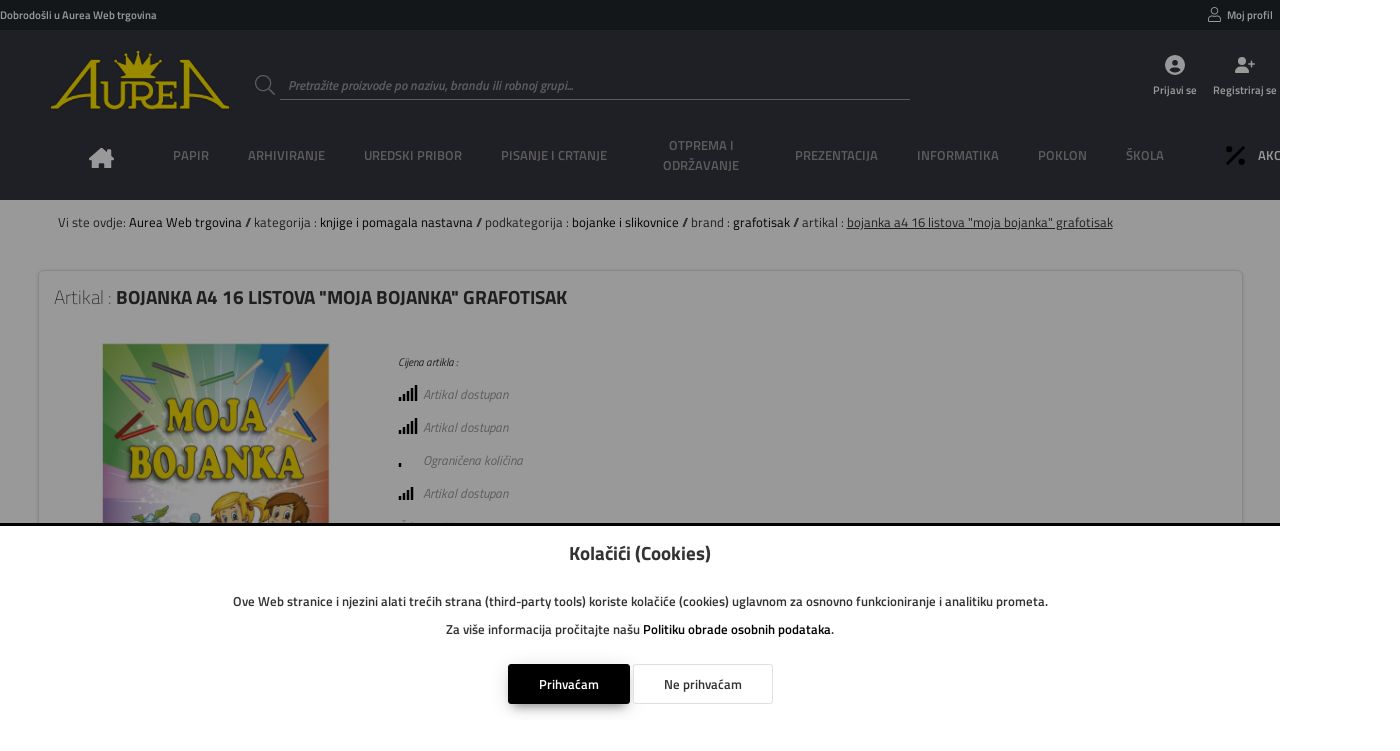

--- FILE ---
content_type: text/html; charset=utf-8
request_url: https://www.aurea.hr/artikal/000012052/bojanka%20a4%2016l%20%22moja%20bojanka%22%20grafotisak
body_size: 10703
content:
<!DOCTYPE html>
<html lang="hr">

<head>

    <!--meta-->
    <meta charset="UTF-8">
    <meta name="keywords" content="Web trgovina,aurea,uredski materijal, bojanka a4 16 listova &quot;moja bojanka&quot; grafotisak">
    <meta name="description" content="BOJANKA">
    <meta name="author" content="Danijel Galić">
    <meta name="copyright" content="Grafotisak d.o.o. Grude © 2020">
    <meta name="reply-to" content="danijel.galic@grafotisak.com">
    <meta name="distribution" content="global">
    <meta name="viewport" content="width=device-width, initial-scale=1.0">

    <!--google stil-->
    <meta name="theme-color" content="#000000">

    <!--apple stil-->
    <meta name="apple-mobile-web-app-capable" content="yes">
    <meta name="apple-mobile-web-app-status-bar-style" content="#000000">
    <meta name="apple-mobile-web-app-title" content="bojanka a4 16 listova &quot;moja bojanka&quot; grafotisak || Aurea Web trgovina">

    <!--windows tile stil-->
    <meta name="msapplication-config" content="/imovina/datoteke/gtgwebshop_ms.php">

    <!--google manifest-->
    <link rel="manifest" href="/imovina/datoteke/gtgwebshop_manifest.php">

    <!--naslov-->
    <title>bojanka a4 16 listova &quot;moja bojanka&quot; grafotisak || Aurea Web trgovina</title>

    <!--ikone-->
    <link rel="icon" sizes="16x16" href="/imovina/grafika/domene/ikona/ikona.png.php?visina=16&sirina=16">
    <link rel="icon" sizes="24x24" href="/imovina/grafika/domene/ikona/ikona.png.php?visina=24&sirina=24">
    <link rel="icon" sizes="32x32" href="/imovina/grafika/domene/ikona/ikona.png.php?visina=32&sirina=32">
    <link rel="icon" sizes="48x48" href="/imovina/grafika/domene/ikona/ikona.png.php?visina=48&sirina=48">
    <link rel="icon" sizes="192x192" href="/imovina/grafika/domene/ikona/ikona.png.php?visina=192&sirina=192">
    <link rel="icon" sizes="512x512" href="/imovina/grafika/domene/ikona/ikona.png.php?visina=512&sirina=512">
    <link rel="apple-touch-icon" sizes="180x180" href="/imovina/grafika/domene/ikona/ikona.png.php?visina=180&sirina=180">
    <link rel="mask-icon" color="#000000" href="/imovina/grafika/ikona/ikona.svg">

    <!--css-->
    <link rel="stylesheet" href="/imovina/css/root.php" type="text/css" media="all">
    <link rel="stylesheet" href="/imovina/css/normaliziranje.php" type="text/css" media="all">
    <link rel="stylesheet" href="/imovina/css/grid.php" type="text/css" media="all">
    <link rel="stylesheet" href="/imovina/css/gtgwebshop.css?v=1.0" type="text/css" media="all">
    <link rel="stylesheet" href="/imovina/css/print.css" type="text/css" media="print" />
    <link rel="stylesheet" href="/imovina/font/titillium.php" type="text/css" media="all">

    <!--javascript-->
    <script type="text/javascript" src="/imovina/js/biblioteke.min.php"></script>
    <script type="text/javascript" src="/imovina/js/gtgwebshop.min.php"></script>
    <script type="text/javascript" src="/imovina/js/gtgwebshop_sadrzaj.min.php?v=1.01"></script>
    
    
    

    <!--tema-->
    <link rel="stylesheet" href="/imovina/tema/gtg_fokus_v_1.0/css.css?v=1.01" type="text/css">

    
        <!--google obogaćeni podatci-->
        <script type="application/ld+json">
            {
                "@context": "https://schema.org/",
                "@type": "Product",
                "name": "bojanka a4 16 listova &quot;moja bojanka&quot; grafotisak",
                "image": ["https:\/\/www.aurea.hr\/artikalslika\/velikaslika\/000012052"],
                "description": "BOJANKA",
                "sku": "000012052",
                "brand": {
                    "@type": "Brand",
                    "name": "GRAFOTISAK"
                },
                "offers": {
                    "@type": "Offer",
                    "url": "https://www.aurea.hr/artikal/000012052/bojanka a4 16 listova &quot;moja bojanka&quot; grafotisak",
                    "priceCurrency": "€",
                    "price": "1.28",
                    "priceValidUntil": "2026-01-25",
                    "itemCondition": "http://schema.org/NewCondition",
                    "availability": "http://schema.org/InStock"
                }

            }
        </script>
        

</head>

<body id="">

<header>

    <div class="info">
        <span>
            Dobrodošli u Aurea Web trgovina
            
        </span>

        
            <ul class="moj_racun">
                <li>
                <div>
                    <svg><use xlink:href="/imovina/grafika/simboli/simbol.ikone.php#korisnik"></use></svg>
                    <a onclick="Prijava()">Moj profil</a>
                </div>
            </li>
                
                <li>
                <div>
                    <svg><use xlink:href="/imovina/grafika/simboli/simbol.ikone.php#blagajna"></use></svg>
                    <a onclick="Prijava()">Narudžbe</a>
                </div>
            </li>
                
                <li></li>
                <li></li>
                <li></li>
                <li></li>
                <li></li>
            </ul>
        

    </div>

    <a class="logo" href="/" style="background-image: url('/imovina/grafika/domene/logo/8c3dcd05a9f456169184d6ca17c5e6126005bbf4.png')"></a>

    <form data-oznaka="trazi_artikal" method="post" enctype="multipart/form-data" action="">
        <label data-boja="boja" class="unos">
            <input type="text" name="trazi" value="" maxlength="50" autocomplete="off" placeholder="Pretražite proizvode po nazivu, brandu ili robnoj grupi..." required="required" pattern=".{3,50}">
            <span class="naslov">
                <svg><use xlink:href="/imovina/grafika/simboli/simbol.ikone.php#potvrda_duplo"></use></svg>
            </span>
            <span class="granica"></span>
            <svg><use xlink:href="/imovina/grafika/simboli/simbol.ikone.php#trazi"></use></svg>
            <span class="upozorenje"></span>
        </label>
    </form>

    
                <ul class="gumbovi">
                    <li>
                        <a onclick="Prijava()">
                            <svg><use xlink:href="/imovina/grafika/simboli/simbol.ikone.php#korisnik_krug"></use></svg>
                            <span>Prijavi se</span>
                        </a>
                    </li>
                    <li>
                        <a href="/registracija">
                            <svg><use xlink:href="/imovina/grafika/simboli/simbol.ikone.php#korisnik_plus"></use></svg>
                            <span>Registriraj se</span>
                        </a>
                    </li>
                    <li>
                        <a onclick="Prijava()">
                            <svg><use xlink:href="/imovina/grafika/simboli/simbol.ikone.php#kosarica2"></use></svg>
                            <span>Košarica</span>
                        </a>
                    </li>
                </ul>
            

    

    <nav>
        <ul>
            

    <li class="pocetna">
        <a onclick="$_Ucitaj()" href="/">
            <span>Naslovna</span>
            <svg><use xlink:href="/imovina/grafika/simboli/simbol.ikone.php#naslovna"></use></svg>
        </a>
    </li>
    

            <li>
                <a><span>PAPIR</span></a>
                <div class="glavni_meni_podmeni">
                    <div class="glavni_meni_podmeni_unutra 01">
                        

                        <div>
                            <h4>
                                <a onclick="$_Ucitaj()" href="/rezultat/bilježnice i blokovi">bilježnice i blokovi</a>

                            </h4>

                            <table>

                                

                            <tr><td><span>&#9632; &nbsp;</span><a onclick="$_Ucitaj()" href="/rezultat/bilježnice i blokovi/blokovi kolegij i ostali spiralni">blokovi kolegij i ostali spiralni</a></td></tr>


                            <tr><td><span>&#9632; &nbsp;</span><a onclick="$_Ucitaj()" href="/rezultat/bilježnice i blokovi/blokovi uložni">blokovi uložni</a></td></tr>


                            <tr><td><span>&#9632; &nbsp;</span><a onclick="$_Ucitaj()" href="/rezultat/bilježnice i blokovi/blokovi za bilješke ljepljeni i perforirani">blokovi za bilješke ljepljeni i perforirani</a></td></tr>


                            <tr><td><span>&#9632; &nbsp;</span><a onclick="$_Ucitaj()" href="/rezultat/bilježnice i blokovi/obrasci,rječnici,zadaćnice,notne">obrasci,rječnici,zadaćnice,notne</a></td></tr>


                            <tr><td><span>&#9632; &nbsp;</span><a onclick="$_Ucitaj()" href="/rezultat/bilježnice i blokovi/teke  tvrdi uvez">teke  tvrdi uvez</a></td></tr>


                            <tr><td><span>&#9632; &nbsp;</span><a onclick="$_Ucitaj()" href="/rezultat/bilježnice i blokovi/teke meki uvez i dopisne">teke meki uvez i dopisne</a></td></tr>


                            </table>

                        </div>


                        <div>
                            <h4>
                                <a onclick="$_Ucitaj()" href="/rezultat/etikete i aparati za etiketiranje">etikete i aparati za etiketiranje</a>

                            </h4>

                            <table>

                                

                            <tr><td><span>&#9632; &nbsp;</span><a onclick="$_Ucitaj()" href="/rezultat/etikete i aparati za etiketiranje/etikete ink jet, laser, copy">etikete ink jet, laser, copy</a></td></tr>


                            <tr><td><span>&#9632; &nbsp;</span><a onclick="$_Ucitaj()" href="/rezultat/etikete i aparati za etiketiranje/etikete na beskonačnom papiru">etikete na beskonačnom papiru</a></td></tr>


                            <tr><td><span>&#9632; &nbsp;</span><a onclick="$_Ucitaj()" href="/rezultat/etikete i aparati za etiketiranje/etikete slep">etikete slep</a></td></tr>


                            <tr><td><span>&#9632; &nbsp;</span><a onclick="$_Ucitaj()" href="/rezultat/etikete i aparati za etiketiranje/etikete specijalne i kartoni za isticanje cijena">etikete specijalne i kartoni za isticanje cijena</a></td></tr>


                            <tr><td><span>&#9632; &nbsp;</span><a onclick="$_Ucitaj()" href="/rezultat/etikete i aparati za etiketiranje/etikete školske i dječje naljepnice">etikete školske i dječje naljepnice</a></td></tr>


                            <tr><td><span>&#9632; &nbsp;</span><a onclick="$_Ucitaj()" href="/rezultat/etikete i aparati za etiketiranje/etikete termo u roli">etikete termo u roli</a></td></tr>


                            <tr><td><span>&#9632; &nbsp;</span><a onclick="$_Ucitaj()" href="/rezultat/etikete i aparati za etiketiranje/etikete u roli i aparati za etiketiranje">etikete u roli i aparati za etiketiranje</a></td></tr>


                            <tr><td><span>&#9632; &nbsp;</span><a onclick="$_Ucitaj()" href="/rezultat/etikete i aparati za etiketiranje/etikete za "dymo" pisače">etikete za "dymo" pisače</a></td></tr>


                            <tr><td><span>&#9632; &nbsp;</span><a onclick="$_Ucitaj()" href="/rezultat/etikete i aparati za etiketiranje/etikete za registratore, etuii">etikete za registratore, etuii</a></td></tr>


                            </table>

                        </div>


                        <div>
                            <h4>
                                <a onclick="$_Ucitaj()" href="/rezultat/papir i folija za specijalnu namjenu">papir i folija za specijalnu namjenu</a>

                            </h4>

                            <table>

                                

                            <tr><td><span>&#9632; &nbsp;</span><a onclick="$_Ucitaj()" href="/rezultat/papir i folija za specijalnu namjenu/folija ilk">folija ilk</a></td></tr>


                            <tr><td><span>&#9632; &nbsp;</span><a onclick="$_Ucitaj()" href="/rezultat/papir i folija za specijalnu namjenu/papir ink jet-foto">papir ink jet-foto</a></td></tr>


                            <tr><td><span>&#9632; &nbsp;</span><a onclick="$_Ucitaj()" href="/rezultat/papir i folija za specijalnu namjenu/papir paus i diazo">papir paus i diazo</a></td></tr>


                            <tr><td><span>&#9632; &nbsp;</span><a onclick="$_Ucitaj()" href="/rezultat/papir i folija za specijalnu namjenu/papir za plotere">papir za plotere</a></td></tr>


                            </table>

                        </div>


                        <div>
                            <h4>
                                <a onclick="$_Ucitaj()" href="/rezultat/papir za kopiranje i pisače">papir za kopiranje i pisače</a>

                            </h4>

                            <table>

                                

                            <tr><td><span>&#9632; &nbsp;</span><a onclick="$_Ucitaj()" href="/rezultat/papir za kopiranje i pisače/papir bijeli">papir bijeli</a></td></tr>


                            <tr><td><span>&#9632; &nbsp;</span><a onclick="$_Ucitaj()" href="/rezultat/papir za kopiranje i pisače/papir design">papir design</a></td></tr>


                            <tr><td><span>&#9632; &nbsp;</span><a onclick="$_Ucitaj()" href="/rezultat/papir za kopiranje i pisače/papir rebrasti">papir rebrasti</a></td></tr>


                            <tr><td><span>&#9632; &nbsp;</span><a onclick="$_Ucitaj()" href="/rezultat/papir za kopiranje i pisače/papir u boji">papir u boji</a></td></tr>


                            </table>

                        </div>


                        <div>
                            <h4>
                                <a onclick="$_Ucitaj()" href="/rezultat/papiri beskonačni">papiri beskonačni</a>

                            </h4>

                            <table>

                                

                            <tr><td><span>&#9632; &nbsp;</span><a onclick="$_Ucitaj()" href="/rezultat/papiri beskonačni/papir bianco">papir bianco</a></td></tr>


                            <tr><td><span>&#9632; &nbsp;</span><a onclick="$_Ucitaj()" href="/rezultat/papiri beskonačni/papir data mailer">papir data mailer</a></td></tr>


                            <tr><td><span>&#9632; &nbsp;</span><a onclick="$_Ucitaj()" href="/rezultat/papiri beskonačni/papir zebra">papir zebra</a></td></tr>


                            </table>

                        </div>


                        <div>
                            <h4>
                                <a onclick="$_Ucitaj()" href="/rezultat/papiri omotni">papiri omotni</a>

                            </h4>

                            <table>

                                

                            </table>

                        </div>


                        <div>
                            <h4>
                                <a onclick="$_Ucitaj()" href="/rezultat/papirne role za kase, kalkulatore...">papirne role za kase, kalkulatore...</a>

                            </h4>

                            <table>

                                

                            <tr><td><span>&#9632; &nbsp;</span><a onclick="$_Ucitaj()" href="/rezultat/papirne role za kase, kalkulatore.../rola ading">rola ading</a></td></tr>


                            <tr><td><span>&#9632; &nbsp;</span><a onclick="$_Ucitaj()" href="/rezultat/papirne role za kase, kalkulatore.../rola fax, telex, perforir trake">rola fax, telex, perforir trake</a></td></tr>


                            <tr><td><span>&#9632; &nbsp;</span><a onclick="$_Ucitaj()" href="/rezultat/papirne role za kase, kalkulatore.../rola termo">rola termo</a></td></tr>


                            </table>

                        </div>


                        <div>
                            <h4>
                                <a onclick="$_Ucitaj()" href="/rezultat/tiskanice">tiskanice</a>

                            </h4>

                            <table>

                                

                            <tr><td><span>&#9632; &nbsp;</span><a onclick="$_Ucitaj()" href="/rezultat/tiskanice/obrasci iz radnih odnosa">obrasci iz radnih odnosa</a></td></tr>


                            <tr><td><span>&#9632; &nbsp;</span><a onclick="$_Ucitaj()" href="/rezultat/tiskanice/platni promet">platni promet</a></td></tr>


                            <tr><td><span>&#9632; &nbsp;</span><a onclick="$_Ucitaj()" href="/rezultat/tiskanice/pošta">pošta</a></td></tr>


                            <tr><td><span>&#9632; &nbsp;</span><a onclick="$_Ucitaj()" href="/rezultat/tiskanice/privreda">privreda</a></td></tr>


                            <tr><td><span>&#9632; &nbsp;</span><a onclick="$_Ucitaj()" href="/rezultat/tiskanice/promet, građevinarstvo">promet, građevinarstvo</a></td></tr>


                            <tr><td><span>&#9632; &nbsp;</span><a onclick="$_Ucitaj()" href="/rezultat/tiskanice/rasteri, kontovnici,temeljnice">rasteri, kontovnici,temeljnice</a></td></tr>


                            <tr><td><span>&#9632; &nbsp;</span><a onclick="$_Ucitaj()" href="/rezultat/tiskanice/tranzit">tranzit</a></td></tr>


                            <tr><td><span>&#9632; &nbsp;</span><a onclick="$_Ucitaj()" href="/rezultat/tiskanice/trgovina, ugostiteljstvo">trgovina, ugostiteljstvo</a></td></tr>


                            <tr><td><span>&#9632; &nbsp;</span><a onclick="$_Ucitaj()" href="/rezultat/tiskanice/uprava, škola">uprava, škola</a></td></tr>


                            </table>

                        </div>


                        <div>
                            <h4>
                                <a onclick="$_Ucitaj()" href="/rezultat/uredski papiri">uredski papiri</a>

                            </h4>

                            <table>

                                

                            <tr><td><span>&#9632; &nbsp;</span><a onclick="$_Ucitaj()" href="/rezultat/uredski papiri/ostali papiri">ostali papiri</a></td></tr>


                            <tr><td><span>&#9632; &nbsp;</span><a onclick="$_Ucitaj()" href="/rezultat/uredski papiri/papir posebne namjene-indigo, karbon,...">papir posebne namjene-indigo, karbon,...</a></td></tr>


                            <tr><td><span>&#9632; &nbsp;</span><a onclick="$_Ucitaj()" href="/rezultat/uredski papiri/papir trgovački">papir trgovački</a></td></tr>


                            <tr><td><span>&#9632; &nbsp;</span><a onclick="$_Ucitaj()" href="/rezultat/uredski papiri/papir za kocku i kocke">papir za kocku i kocke</a></td></tr>


                            </table>

                        </div>

                    </div>
                </div>
            </li>

            <li>
                <a><span>ARHIVIRANJE</span></a>
                <div class="glavni_meni_podmeni">
                    <div class="glavni_meni_podmeni_unutra 02">
                        

                        <div>
                            <h4>
                                <a onclick="$_Ucitaj()" href="/rezultat/fascikli">fascikli</a>

                            </h4>

                            <table>

                                

                            <tr><td><span>&#9632; &nbsp;</span><a onclick="$_Ucitaj()" href="/rezultat/fascikli/fascikl s klapom i gumicom">fascikl s klapom i gumicom</a></td></tr>


                            <tr><td><span>&#9632; &nbsp;</span><a onclick="$_Ucitaj()" href="/rezultat/fascikli/fascikli bez klape i gumice">fascikli bez klape i gumice</a></td></tr>


                            <tr><td><span>&#9632; &nbsp;</span><a onclick="$_Ucitaj()" href="/rezultat/fascikli/fascikli i polufascikl s mehanikom i mehanika">fascikli i polufascikl s mehanikom i mehanika</a></td></tr>


                            <tr><td><span>&#9632; &nbsp;</span><a onclick="$_Ucitaj()" href="/rezultat/fascikli/fascikli klip">fascikli klip</a></td></tr>


                            <tr><td><span>&#9632; &nbsp;</span><a onclick="$_Ucitaj()" href="/rezultat/fascikli/fascikli l">fascikli l</a></td></tr>


                            <tr><td><span>&#9632; &nbsp;</span><a onclick="$_Ucitaj()" href="/rezultat/fascikli/fascikli sa klapom">fascikli sa klapom</a></td></tr>


                            <tr><td><span>&#9632; &nbsp;</span><a onclick="$_Ucitaj()" href="/rezultat/fascikli/fascikli u">fascikli u</a></td></tr>


                            <tr><td><span>&#9632; &nbsp;</span><a onclick="$_Ucitaj()" href="/rezultat/fascikli/fascikli uložni - ur, lr">fascikli uložni - ur, lr</a></td></tr>


                            <tr><td><span>&#9632; &nbsp;</span><a onclick="$_Ucitaj()" href="/rezultat/fascikli/fascikli, razni etuii po uzorku">fascikli, razni etuii po uzorku</a></td></tr>


                            </table>

                        </div>


                        <div>
                            <h4>
                                <a onclick="$_Ucitaj()" href="/rezultat/mape uložne">mape uložne</a>

                            </h4>

                            <table>

                                

                            <tr><td><span>&#9632; &nbsp;</span><a onclick="$_Ucitaj()" href="/rezultat/mape uložne/mape uložne s ringovima">mape uložne s ringovima</a></td></tr>


                            <tr><td><span>&#9632; &nbsp;</span><a onclick="$_Ucitaj()" href="/rezultat/mape uložne/mape uložne sa spiralom i ulošcima">mape uložne sa spiralom i ulošcima</a></td></tr>


                            <tr><td><span>&#9632; &nbsp;</span><a onclick="$_Ucitaj()" href="/rezultat/mape uložne/mape uložne varene s ulošcima">mape uložne varene s ulošcima</a></td></tr>


                            </table>

                        </div>


                        <div>
                            <h4>
                                <a onclick="$_Ucitaj()" href="/rezultat/mape viseće">mape viseće</a>

                            </h4>

                            <table>

                                

                            <tr><td><span>&#9632; &nbsp;</span><a onclick="$_Ucitaj()" href="/rezultat/mape viseće/kutije, stalci i pribor za viseće mape">kutije, stalci i pribor za viseće mape</a></td></tr>


                            <tr><td><span>&#9632; &nbsp;</span><a onclick="$_Ucitaj()" href="/rezultat/mape viseće/mapa viseća">mapa viseća</a></td></tr>


                            <tr><td><span>&#9632; &nbsp;</span><a onclick="$_Ucitaj()" href="/rezultat/mape viseće/mape viseće s platnom">mape viseće s platnom</a></td></tr>


                            </table>

                        </div>


                        <div>
                            <h4>
                                <a onclick="$_Ucitaj()" href="/rezultat/mape za odlaganje">mape za odlaganje</a>

                            </h4>

                            <table>

                                

                            <tr><td><span>&#9632; &nbsp;</span><a onclick="$_Ucitaj()" href="/rezultat/mape za odlaganje/mapa arhivska i kutije za arhiviranje">mapa arhivska i kutije za arhiviranje</a></td></tr>


                            <tr><td><span>&#9632; &nbsp;</span><a onclick="$_Ucitaj()" href="/rezultat/mape za odlaganje/mapa data">mapa data</a></td></tr>


                            <tr><td><span>&#9632; &nbsp;</span><a onclick="$_Ucitaj()" href="/rezultat/mape za odlaganje/mapa klem, ploča klip, biro mapa">mapa klem, ploča klip, biro mapa</a></td></tr>


                            <tr><td><span>&#9632; &nbsp;</span><a onclick="$_Ucitaj()" href="/rezultat/mape za odlaganje/mapa potpisne, kongresne, organizeri">mapa potpisne, kongresne, organizeri</a></td></tr>


                            <tr><td><span>&#9632; &nbsp;</span><a onclick="$_Ucitaj()" href="/rezultat/mape za odlaganje/mapa s gumbom i čičkom">mapa s gumbom i čičkom</a></td></tr>


                            <tr><td><span>&#9632; &nbsp;</span><a onclick="$_Ucitaj()" href="/rezultat/mape za odlaganje/mapa s gumicom">mapa s gumicom</a></td></tr>


                            <tr><td><span>&#9632; &nbsp;</span><a onclick="$_Ucitaj()" href="/rezultat/mape za odlaganje/mapa za kućni budžet">mapa za kućni budžet</a></td></tr>


                            <tr><td><span>&#9632; &nbsp;</span><a onclick="$_Ucitaj()" href="/rezultat/mape za odlaganje/mapa za odlaganje, zbirna, terminska">mapa za odlaganje, zbirna, terminska</a></td></tr>


                            </table>

                        </div>


                        <div>
                            <h4>
                                <a onclick="$_Ucitaj()" href="/rezultat/registratori">registratori</a>

                            </h4>

                            <table>

                                

                            <tr><td><span>&#9632; &nbsp;</span><a onclick="$_Ucitaj()" href="/rezultat/registratori/mehanika za registratore i ojačivači spisa">mehanika za registratore i ojačivači spisa</a></td></tr>


                            <tr><td><span>&#9632; &nbsp;</span><a onclick="$_Ucitaj()" href="/rezultat/registratori/pregrade plastične i kartonske">pregrade plastične i kartonske</a></td></tr>


                            <tr><td><span>&#9632; &nbsp;</span><a onclick="$_Ucitaj()" href="/rezultat/registratori/registratori s kutijom">registratori s kutijom</a></td></tr>


                            <tr><td><span>&#9632; &nbsp;</span><a onclick="$_Ucitaj()" href="/rezultat/registratori/registratori samostojeći i stalci">registratori samostojeći i stalci</a></td></tr>


                            </table>

                        </div>

                    </div>
                </div>
            </li>

            <li>
                <a><span>UREDSKI PRIBOR</span></a>
                <div class="glavni_meni_podmeni">
                    <div class="glavni_meni_podmeni_unutra 03">
                        

                        <div>
                            <h4>
                                <a onclick="$_Ucitaj()" href="/rezultat/adresari, albumi za vizitke">adresari, albumi za vizitke</a>

                            </h4>

                            <table>

                                

                            <tr><td><span>&#9632; &nbsp;</span><a onclick="$_Ucitaj()" href="/rezultat/adresari, albumi za vizitke/adresari">adresari</a></td></tr>


                            <tr><td><span>&#9632; &nbsp;</span><a onclick="$_Ucitaj()" href="/rezultat/adresari, albumi za vizitke/albumi, etui i stalci za vizitke te pribor">albumi, etui i stalci za vizitke te pribor</a></td></tr>


                            </table>

                        </div>


                        <div>
                            <h4>
                                <a onclick="$_Ucitaj()" href="/rezultat/blokovi sam.,zastavice i stalci">blokovi sam.,zastavice i stalci</a>

                            </h4>

                            <table>

                                

                            <tr><td><span>&#9632; &nbsp;</span><a onclick="$_Ucitaj()" href="/rezultat/blokovi sam.,zastavice i stalci/blokovi samoljepljivi i stalci">blokovi samoljepljivi i stalci</a></td></tr>


                            <tr><td><span>&#9632; &nbsp;</span><a onclick="$_Ucitaj()" href="/rezultat/blokovi sam.,zastavice i stalci/zastavice i stalci">zastavice i stalci</a></td></tr>


                            </table>

                        </div>


                        <div>
                            <h4>
                                <a onclick="$_Ucitaj()" href="/rezultat/bušilice">bušilice</a>

                            </h4>

                            <table>

                                

                            </table>

                        </div>


                        <div>
                            <h4>
                                <a onclick="$_Ucitaj()" href="/rezultat/datumari, numeratori, žigovi i pribor">datumari, numeratori, žigovi i pribor</a>

                            </h4>

                            <table>

                                

                            </table>

                        </div>


                        <div>
                            <h4>
                                <a onclick="$_Ucitaj()" href="/rezultat/korekture">korekture</a>

                            </h4>

                            <table>

                                

                            </table>

                        </div>


                        <div>
                            <h4>
                                <a onclick="$_Ucitaj()" href="/rezultat/kutije i stalci, stolne podloge">kutije i stalci, stolne podloge</a>

                            </h4>

                            <table>

                                

                            <tr><td><span>&#9632; &nbsp;</span><a onclick="$_Ucitaj()" href="/rezultat/kutije i stalci, stolne podloge/čaše za olovke">čaše za olovke</a></td></tr>


                            <tr><td><span>&#9632; &nbsp;</span><a onclick="$_Ucitaj()" href="/rezultat/kutije i stalci, stolne podloge/držači za knjige i listove">držači za knjige i listove</a></td></tr>


                            <tr><td><span>&#9632; &nbsp;</span><a onclick="$_Ucitaj()" href="/rezultat/kutije i stalci, stolne podloge/kutije s ladicama">kutije s ladicama</a></td></tr>


                            <tr><td><span>&#9632; &nbsp;</span><a onclick="$_Ucitaj()" href="/rezultat/kutije i stalci, stolne podloge/kutije stolne višenamjenske">kutije stolne višenamjenske</a></td></tr>


                            <tr><td><span>&#9632; &nbsp;</span><a onclick="$_Ucitaj()" href="/rezultat/kutije i stalci, stolne podloge/ladice za spise">ladice za spise</a></td></tr>


                            <tr><td><span>&#9632; &nbsp;</span><a onclick="$_Ucitaj()" href="/rezultat/kutije i stalci, stolne podloge/mape stolne">mape stolne</a></td></tr>


                            <tr><td><span>&#9632; &nbsp;</span><a onclick="$_Ucitaj()" href="/rezultat/kutije i stalci, stolne podloge/stalci za prospekte sa opremom, ploče oglasne">stalci za prospekte sa opremom, ploče oglasne</a></td></tr>


                            <tr><td><span>&#9632; &nbsp;</span><a onclick="$_Ucitaj()" href="/rezultat/kutije i stalci, stolne podloge/stalci za spise okomiti">stalci za spise okomiti</a></td></tr>


                            </table>

                        </div>


                        <div>
                            <h4>
                                <a onclick="$_Ucitaj()" href="/rezultat/ljepila">ljepila</a>

                            </h4>

                            <table>

                                

                            </table>

                        </div>


                        <div>
                            <h4>
                                <a onclick="$_Ucitaj()" href="/rezultat/namještaj">namještaj</a>

                            </h4>

                            <table>

                                

                            <tr><td><span>&#9632; &nbsp;</span><a onclick="$_Ucitaj()" href="/rezultat/namještaj/geodezija">geodezija</a></td></tr>


                            <tr><td><span>&#9632; &nbsp;</span><a onclick="$_Ucitaj()" href="/rezultat/namještaj/grbovi i zastave">grbovi i zastave</a></td></tr>


                            <tr><td><span>&#9632; &nbsp;</span><a onclick="$_Ucitaj()" href="/rezultat/namještaj/koševi">koševi</a></td></tr>


                            <tr><td><span>&#9632; &nbsp;</span><a onclick="$_Ucitaj()" href="/rezultat/namještaj/kutije za novac,ključeve,kartice i sl.">kutije za novac,ključeve,kartice i sl.</a></td></tr>


                            <tr><td><span>&#9632; &nbsp;</span><a onclick="$_Ucitaj()" href="/rezultat/namještaj/stolovi i stolice">stolovi i stolice</a></td></tr>


                            <tr><td><span>&#9632; &nbsp;</span><a onclick="$_Ucitaj()" href="/rezultat/namještaj/svjetiljke i žarulje">svjetiljke i žarulje</a></td></tr>


                            <tr><td><span>&#9632; &nbsp;</span><a onclick="$_Ucitaj()" href="/rezultat/namještaj/trezori, sigurnosni ormari">trezori, sigurnosni ormari</a></td></tr>


                            <tr><td><span>&#9632; &nbsp;</span><a onclick="$_Ucitaj()" href="/rezultat/namještaj/vješalice,stal.za kišobrane, satovi zidni">vješalice,stal.za kišobrane, satovi zidni</a></td></tr>


                            </table>

                        </div>


                        <div>
                            <h4>
                                <a onclick="$_Ucitaj()" href="/rezultat/strojevi za spajanje i pribor">strojevi za spajanje i pribor</a>

                            </h4>

                            <table>

                                

                            <tr><td><span>&#9632; &nbsp;</span><a onclick="$_Ucitaj()" href="/rezultat/strojevi za spajanje i pribor/deklamerica">deklamerica</a></td></tr>


                            <tr><td><span>&#9632; &nbsp;</span><a onclick="$_Ucitaj()" href="/rezultat/strojevi za spajanje i pribor/kutije za spajalice ručne">kutije za spajalice ručne</a></td></tr>


                            <tr><td><span>&#9632; &nbsp;</span><a onclick="$_Ucitaj()" href="/rezultat/strojevi za spajanje i pribor/sitni pribor za spajanje- čavlići, pribadače,...">sitni pribor za spajanje- čavlići, pribadače,...</a></td></tr>


                            <tr><td><span>&#9632; &nbsp;</span><a onclick="$_Ucitaj()" href="/rezultat/strojevi za spajanje i pribor/spajalice strojne">spajalice strojne</a></td></tr>


                            <tr><td><span>&#9632; &nbsp;</span><a onclick="$_Ucitaj()" href="/rezultat/strojevi za spajanje i pribor/stroj tapetarski">stroj tapetarski</a></td></tr>


                            <tr><td><span>&#9632; &nbsp;</span><a onclick="$_Ucitaj()" href="/rezultat/strojevi za spajanje i pribor/stroj za spajanje - ručni">stroj za spajanje - ručni</a></td></tr>


                            <tr><td><span>&#9632; &nbsp;</span><a onclick="$_Ucitaj()" href="/rezultat/strojevi za spajanje i pribor/stroj za spajanje - stolni">stroj za spajanje - stolni</a></td></tr>


                            </table>

                        </div>

                    </div>
                </div>
            </li>

            <li>
                <a><span>PISANJE I CRTANJE</span></a>
                <div class="glavni_meni_podmeni">
                    <div class="glavni_meni_podmeni_unutra 04">
                        

                        <div>
                            <h4>
                                <a onclick="$_Ucitaj()" href="/rezultat/flomasteri">flomasteri</a>

                            </h4>

                            <table>

                                

                            <tr><td><span>&#9632; &nbsp;</span><a onclick="$_Ucitaj()" href="/rezultat/flomasteri/flomasteri - školski">flomasteri - školski</a></td></tr>


                            <tr><td><span>&#9632; &nbsp;</span><a onclick="$_Ucitaj()" href="/rezultat/flomasteri/flomasteri – lineri, za tehničko crtanje, artist..">flomasteri – lineri, za tehničko crtanje, artist..</a></td></tr>


                            <tr><td><span>&#9632; &nbsp;</span><a onclick="$_Ucitaj()" href="/rezultat/flomasteri/ulošci za flomastere">ulošci za flomastere</a></td></tr>


                            </table>

                        </div>


                        <div>
                            <h4>
                                <a onclick="$_Ucitaj()" href="/rezultat/garniture, etui-i, kutije i stalci">garniture, etui-i, kutije i stalci</a>

                            </h4>

                            <table>

                                

                            </table>

                        </div>


                        <div>
                            <h4>
                                <a onclick="$_Ucitaj()" href="/rezultat/markeri i signiri">markeri i signiri</a>

                            </h4>

                            <table>

                                

                            <tr><td><span>&#9632; &nbsp;</span><a onclick="$_Ucitaj()" href="/rezultat/markeri i signiri/markeri permanentni">markeri permanentni</a></td></tr>


                            <tr><td><span>&#9632; &nbsp;</span><a onclick="$_Ucitaj()" href="/rezultat/markeri i signiri/markeri specijalni">markeri specijalni</a></td></tr>


                            <tr><td><span>&#9632; &nbsp;</span><a onclick="$_Ucitaj()" href="/rezultat/markeri i signiri/markeri za cd i ohp za foliju">markeri za cd i ohp za foliju</a></td></tr>


                            <tr><td><span>&#9632; &nbsp;</span><a onclick="$_Ucitaj()" href="/rezultat/markeri i signiri/markeri za flipchart">markeri za flipchart</a></td></tr>


                            <tr><td><span>&#9632; &nbsp;</span><a onclick="$_Ucitaj()" href="/rezultat/markeri i signiri/markeri za ploču">markeri za ploču</a></td></tr>


                            <tr><td><span>&#9632; &nbsp;</span><a onclick="$_Ucitaj()" href="/rezultat/markeri i signiri/markeri za slikanje i dekoraciju, lakirajući">markeri za slikanje i dekoraciju, lakirajući</a></td></tr>


                            <tr><td><span>&#9632; &nbsp;</span><a onclick="$_Ucitaj()" href="/rezultat/markeri i signiri/markeri za tekstil, prozore i tetoviranje">markeri za tekstil, prozore i tetoviranje</a></td></tr>


                            <tr><td><span>&#9632; &nbsp;</span><a onclick="$_Ucitaj()" href="/rezultat/markeri i signiri/signiri">signiri</a></td></tr>


                            <tr><td><span>&#9632; &nbsp;</span><a onclick="$_Ucitaj()" href="/rezultat/markeri i signiri/tinta i ulošci za markere i signire">tinta i ulošci za markere i signire</a></td></tr>


                            </table>

                        </div>


                        <div>
                            <h4>
                                <a onclick="$_Ucitaj()" href="/rezultat/nalivpera">nalivpera</a>

                            </h4>

                            <table>

                                

                            <tr><td><span>&#9632; &nbsp;</span><a onclick="$_Ucitaj()" href="/rezultat/nalivpera/nalivpera - obična">nalivpera - obična</a></td></tr>


                            <tr><td><span>&#9632; &nbsp;</span><a onclick="$_Ucitaj()" href="/rezultat/nalivpera/nalivpera - skupocjena">nalivpera - skupocjena</a></td></tr>


                            <tr><td><span>&#9632; &nbsp;</span><a onclick="$_Ucitaj()" href="/rezultat/nalivpera/nalivpera - školska">nalivpera - školska</a></td></tr>


                            <tr><td><span>&#9632; &nbsp;</span><a onclick="$_Ucitaj()" href="/rezultat/nalivpera/tinte i patrone za nalivpera">tinte i patrone za nalivpera</a></td></tr>


                            </table>

                        </div>


                        <div>
                            <h4>
                                <a onclick="$_Ucitaj()" href="/rezultat/olovke grafitne">olovke grafitne</a>

                            </h4>

                            <table>

                                

                            </table>

                        </div>


                        <div>
                            <h4>
                                <a onclick="$_Ucitaj()" href="/rezultat/olovke kemijske">olovke kemijske</a>

                            </h4>

                            <table>

                                

                            <tr><td><span>&#9632; &nbsp;</span><a onclick="$_Ucitaj()" href="/rezultat/olovke kemijske/olovke kemijske - obične">olovke kemijske - obične</a></td></tr>


                            <tr><td><span>&#9632; &nbsp;</span><a onclick="$_Ucitaj()" href="/rezultat/olovke kemijske/olovke kemijske - skupocjene">olovke kemijske - skupocjene</a></td></tr>


                            <tr><td><span>&#9632; &nbsp;</span><a onclick="$_Ucitaj()" href="/rezultat/olovke kemijske/olovke kemijske na stalku">olovke kemijske na stalku</a></td></tr>


                            <tr><td><span>&#9632; &nbsp;</span><a onclick="$_Ucitaj()" href="/rezultat/olovke kemijske/ulošci za kemijske olovke">ulošci za kemijske olovke</a></td></tr>


                            </table>

                        </div>


                        <div>
                            <h4>
                                <a onclick="$_Ucitaj()" href="/rezultat/olovke tehničke">olovke tehničke</a>

                            </h4>

                            <table>

                                

                            <tr><td><span>&#9632; &nbsp;</span><a onclick="$_Ucitaj()" href="/rezultat/olovke tehničke/mine za tehničke olovke">mine za tehničke olovke</a></td></tr>


                            <tr><td><span>&#9632; &nbsp;</span><a onclick="$_Ucitaj()" href="/rezultat/olovke tehničke/olovke tehničke - obične">olovke tehničke - obične</a></td></tr>


                            <tr><td><span>&#9632; &nbsp;</span><a onclick="$_Ucitaj()" href="/rezultat/olovke tehničke/olovke tehničke - skupocjene">olovke tehničke - skupocjene</a></td></tr>


                            </table>

                        </div>


                        <div>
                            <h4>
                                <a onclick="$_Ucitaj()" href="/rezultat/pribor za crtanje">pribor za crtanje</a>

                            </h4>

                            <table>

                                

                            <tr><td><span>&#9632; &nbsp;</span><a onclick="$_Ucitaj()" href="/rezultat/pribor za crtanje/daske crtaće">daske crtaće</a></td></tr>


                            <tr><td><span>&#9632; &nbsp;</span><a onclick="$_Ucitaj()" href="/rezultat/pribor za crtanje/garniture crtaće">garniture crtaće</a></td></tr>


                            <tr><td><span>&#9632; &nbsp;</span><a onclick="$_Ucitaj()" href="/rezultat/pribor za crtanje/krivuljari, geometrijski setovi">krivuljari, geometrijski setovi</a></td></tr>


                            <tr><td><span>&#9632; &nbsp;</span><a onclick="$_Ucitaj()" href="/rezultat/pribor za crtanje/pera i iglice">pera i iglice</a></td></tr>


                            <tr><td><span>&#9632; &nbsp;</span><a onclick="$_Ucitaj()" href="/rezultat/pribor za crtanje/šablone">šablone</a></td></tr>


                            <tr><td><span>&#9632; &nbsp;</span><a onclick="$_Ucitaj()" href="/rezultat/pribor za crtanje/šestari">šestari</a></td></tr>


                            <tr><td><span>&#9632; &nbsp;</span><a onclick="$_Ucitaj()" href="/rezultat/pribor za crtanje/t ravnala, trobridna mjerila">t ravnala, trobridna mjerila</a></td></tr>


                            <tr><td><span>&#9632; &nbsp;</span><a onclick="$_Ucitaj()" href="/rezultat/pribor za crtanje/trokuti, ravnala, kutomjeri">trokuti, ravnala, kutomjeri</a></td></tr>


                            <tr><td><span>&#9632; &nbsp;</span><a onclick="$_Ucitaj()" href="/rezultat/pribor za crtanje/tuševi i patrone">tuševi i patrone</a></td></tr>


                            </table>

                        </div>


                        <div>
                            <h4>
                                <a onclick="$_Ucitaj()" href="/rezultat/roleri">roleri</a>

                            </h4>

                            <table>

                                

                            <tr><td><span>&#9632; &nbsp;</span><a onclick="$_Ucitaj()" href="/rezultat/roleri/roleri - obični">roleri - obični</a></td></tr>


                            <tr><td><span>&#9632; &nbsp;</span><a onclick="$_Ucitaj()" href="/rezultat/roleri/roleri - skupocjeni">roleri - skupocjeni</a></td></tr>


                            <tr><td><span>&#9632; &nbsp;</span><a onclick="$_Ucitaj()" href="/rezultat/roleri/ulošci za rolere">ulošci za rolere</a></td></tr>


                            </table>

                        </div>

                    </div>
                </div>
            </li>

            <li>
                <a><span>OTPREMA I ODRŽAVANJE</span></a>
                <div class="glavni_meni_podmeni">
                    <div class="glavni_meni_podmeni_unutra 05">
                        

                        <div>
                            <h4>
                                <a onclick="$_Ucitaj()" href="/rezultat/kuverte">kuverte</a>

                            </h4>

                            <table>

                                

                            <tr><td><span>&#9632; &nbsp;</span><a onclick="$_Ucitaj()" href="/rezultat/kuverte/kuverte - omotnice za pakete">kuverte - omotnice za pakete</a></td></tr>


                            <tr><td><span>&#9632; &nbsp;</span><a onclick="$_Ucitaj()" href="/rezultat/kuverte/kuverte - vrećice">kuverte - vrećice</a></td></tr>


                            <tr><td><span>&#9632; &nbsp;</span><a onclick="$_Ucitaj()" href="/rezultat/kuverte/kuverte nesamoljepive">kuverte nesamoljepive</a></td></tr>


                            <tr><td><span>&#9632; &nbsp;</span><a onclick="$_Ucitaj()" href="/rezultat/kuverte/kuverte samoljepive">kuverte samoljepive</a></td></tr>


                            <tr><td><span>&#9632; &nbsp;</span><a onclick="$_Ucitaj()" href="/rezultat/kuverte/kuverte zračni jastuk">kuverte zračni jastuk</a></td></tr>


                            <tr><td><span>&#9632; &nbsp;</span><a onclick="$_Ucitaj()" href="/rezultat/kuverte/nož za poštu">nož za poštu</a></td></tr>


                            <tr><td><span>&#9632; &nbsp;</span><a onclick="$_Ucitaj()" href="/rezultat/kuverte/vage">vage</a></td></tr>


                            </table>

                        </div>


                        <div>
                            <h4>
                                <a onclick="$_Ucitaj()" href="/rezultat/pribor za jelo i piće, salvete, stolnjaci">pribor za jelo i piće, salvete, stolnjaci</a>

                            </h4>

                            <table>

                                

                            <tr><td><span>&#9632; &nbsp;</span><a onclick="$_Ucitaj()" href="/rezultat/pribor za jelo i piće, salvete, stolnjaci/alu-folije i folije za domaćinstvo">alu-folije i folije za domaćinstvo</a></td></tr>


                            <tr><td><span>&#9632; &nbsp;</span><a onclick="$_Ucitaj()" href="/rezultat/pribor za jelo i piće, salvete, stolnjaci/pribor za jelo i piće, za zabave i dekor">pribor za jelo i piće, za zabave i dekor</a></td></tr>


                            <tr><td><span>&#9632; &nbsp;</span><a onclick="$_Ucitaj()" href="/rezultat/pribor za jelo i piće, salvete, stolnjaci/salvete i stolnjaci">salvete i stolnjaci</a></td></tr>


                            <tr><td><span>&#9632; &nbsp;</span><a onclick="$_Ucitaj()" href="/rezultat/pribor za jelo i piće, salvete, stolnjaci/vrećice za trgovinu i za zamrzivače">vrećice za trgovinu i za zamrzivače</a></td></tr>


                            </table>

                        </div>


                        <div>
                            <h4>
                                <a onclick="$_Ucitaj()" href="/rezultat/pribor za rezanje">pribor za rezanje</a>

                            </h4>

                            <table>

                                

                            <tr><td><span>&#9632; &nbsp;</span><a onclick="$_Ucitaj()" href="/rezultat/pribor za rezanje/skalperi, podloge za rezanje">skalperi, podloge za rezanje</a></td></tr>


                            <tr><td><span>&#9632; &nbsp;</span><a onclick="$_Ucitaj()" href="/rezultat/pribor za rezanje/škare">škare</a></td></tr>


                            </table>

                        </div>


                        <div>
                            <h4>
                                <a onclick="$_Ucitaj()" href="/rezultat/sredstva za održ. čistoće i higijene">sredstva za održ. čistoće i higijene</a>

                            </h4>

                            <table>

                                

                            <tr><td><span>&#9632; &nbsp;</span><a onclick="$_Ucitaj()" href="/rezultat/sredstva za održ. čistoće i higijene/ručnici, maramice i držači">ručnici, maramice i držači</a></td></tr>


                            <tr><td><span>&#9632; &nbsp;</span><a onclick="$_Ucitaj()" href="/rezultat/sredstva za održ. čistoće i higijene/sanitarni pribor, držači, zašt.odjeća i sredstva">sanitarni pribor, držači, zašt.odjeća i sredstva</a></td></tr>


                            <tr><td><span>&#9632; &nbsp;</span><a onclick="$_Ucitaj()" href="/rezultat/sredstva za održ. čistoće i higijene/toaletni papiri i držači">toaletni papiri i držači</a></td></tr>


                            <tr><td><span>&#9632; &nbsp;</span><a onclick="$_Ucitaj()" href="/rezultat/sredstva za održ. čistoće i higijene/vreće za smeće">vreće za smeće</a></td></tr>


                            </table>

                        </div>


                        <div>
                            <h4>
                                <a onclick="$_Ucitaj()" href="/rezultat/špaga, gumene vezice,otprema,agro">špaga, gumene vezice,otprema,agro</a>

                            </h4>

                            <table>

                                

                            <tr><td><span>&#9632; &nbsp;</span><a onclick="$_Ucitaj()" href="/rezultat/špaga, gumene vezice,otprema,agro/agro program">agro program</a></td></tr>


                            <tr><td><span>&#9632; &nbsp;</span><a onclick="$_Ucitaj()" href="/rezultat/špaga, gumene vezice,otprema,agro/konac trobojni">konac trobojni</a></td></tr>


                            <tr><td><span>&#9632; &nbsp;</span><a onclick="$_Ucitaj()" href="/rezultat/špaga, gumene vezice,otprema,agro/kutije za pakiranje">kutije za pakiranje</a></td></tr>


                            <tr><td><span>&#9632; &nbsp;</span><a onclick="$_Ucitaj()" href="/rezultat/špaga, gumene vezice,otprema,agro/papir za pakiranje">papir za pakiranje</a></td></tr>


                            <tr><td><span>&#9632; &nbsp;</span><a onclick="$_Ucitaj()" href="/rezultat/špaga, gumene vezice,otprema,agro/pečačenje- vosak, plombe,...">pečačenje- vosak, plombe,...</a></td></tr>


                            <tr><td><span>&#9632; &nbsp;</span><a onclick="$_Ucitaj()" href="/rezultat/špaga, gumene vezice,otprema,agro/špaga">špaga</a></td></tr>


                            <tr><td><span>&#9632; &nbsp;</span><a onclick="$_Ucitaj()" href="/rezultat/špaga, gumene vezice,otprema,agro/vezice gumene">vezice gumene</a></td></tr>


                            <tr><td><span>&#9632; &nbsp;</span><a onclick="$_Ucitaj()" href="/rezultat/špaga, gumene vezice,otprema,agro/vrećice sigurnosne">vrećice sigurnosne</a></td></tr>


                            </table>

                        </div>


                        <div>
                            <h4>
                                <a onclick="$_Ucitaj()" href="/rezultat/trake ljepljive">trake ljepljive</a>

                            </h4>

                            <table>

                                

                            <tr><td><span>&#9632; &nbsp;</span><a onclick="$_Ucitaj()" href="/rezultat/trake ljepljive/aparati za traku ljepljivu">aparati za traku ljepljivu</a></td></tr>


                            <tr><td><span>&#9632; &nbsp;</span><a onclick="$_Ucitaj()" href="/rezultat/trake ljepljive/folije strech">folije strech</a></td></tr>


                            <tr><td><span>&#9632; &nbsp;</span><a onclick="$_Ucitaj()" href="/rezultat/trake ljepljive/traka ljepljiva - krep">traka ljepljiva - krep</a></td></tr>


                            <tr><td><span>&#9632; &nbsp;</span><a onclick="$_Ucitaj()" href="/rezultat/trake ljepljive/traka ljepljiva - specijalna">traka ljepljiva - specijalna</a></td></tr>


                            <tr><td><span>&#9632; &nbsp;</span><a onclick="$_Ucitaj()" href="/rezultat/trake ljepljive/traka ljepljiva za ured i školu">traka ljepljiva za ured i školu</a></td></tr>


                            </table>

                        </div>

                    </div>
                </div>
            </li>

            <li>
                <a><span>PREZENTACIJA</span></a>
                <div class="glavni_meni_podmeni">
                    <div class="glavni_meni_podmeni_unutra 06">
                        

                        <div>
                            <h4>
                                <a onclick="$_Ucitaj()" href="/rezultat/ploče i pribor">ploče i pribor</a>

                            </h4>

                            <table>

                                

                            <tr><td><span>&#9632; &nbsp;</span><a onclick="$_Ucitaj()" href="/rezultat/ploče i pribor/ploče">ploče</a></td></tr>


                            <tr><td><span>&#9632; &nbsp;</span><a onclick="$_Ucitaj()" href="/rezultat/ploče i pribor/pribor za ploče-magneti, označivači,...">pribor za ploče-magneti, označivači,...</a></td></tr>


                            <tr><td><span>&#9632; &nbsp;</span><a onclick="$_Ucitaj()" href="/rezultat/ploče i pribor/stalci i blokovi flipchart">stalci i blokovi flipchart</a></td></tr>


                            </table>

                        </div>


                        <div>
                            <h4>
                                <a onclick="$_Ucitaj()" href="/rezultat/pribor za prezentaciju">pribor za prezentaciju</a>

                            </h4>

                            <table>

                                

                            <tr><td><span>&#9632; &nbsp;</span><a onclick="$_Ucitaj()" href="/rezultat/pribor za prezentaciju/etuii i kopče, špagice za id kartice">etuii i kopče, špagice za id kartice</a></td></tr>


                            <tr><td><span>&#9632; &nbsp;</span><a onclick="$_Ucitaj()" href="/rezultat/pribor za prezentaciju/košuljice za prezentaciju i mape za iste">košuljice za prezentaciju i mape za iste</a></td></tr>


                            <tr><td><span>&#9632; &nbsp;</span><a onclick="$_Ucitaj()" href="/rezultat/pribor za prezentaciju/platna projekcijska">platna projekcijska</a></td></tr>


                            <tr><td><span>&#9632; &nbsp;</span><a onclick="$_Ucitaj()" href="/rezultat/pribor za prezentaciju/pokazivači, ebeam">pokazivači, ebeam</a></td></tr>


                            <tr><td><span>&#9632; &nbsp;</span><a onclick="$_Ucitaj()" href="/rezultat/pribor za prezentaciju/stalci za prezentacije">stalci za prezentacije</a></td></tr>


                            <tr><td><span>&#9632; &nbsp;</span><a onclick="$_Ucitaj()" href="/rezultat/pribor za prezentaciju/tube i mape za nacrte,povećala">tube i mape za nacrte,povećala</a></td></tr>


                            </table>

                        </div>


                        <div>
                            <h4>
                                <a onclick="$_Ucitaj()" href="/rezultat/uređaji za prezentaciju">uređaji za prezentaciju</a>

                            </h4>

                            <table>

                                

                            <tr><td><span>&#9632; &nbsp;</span><a onclick="$_Ucitaj()" href="/rezultat/uređaji za prezentaciju/grafoskopi, žarulje, torbe">grafoskopi, žarulje, torbe</a></td></tr>


                            <tr><td><span>&#9632; &nbsp;</span><a onclick="$_Ucitaj()" href="/rezultat/uređaji za prezentaciju/multimedije, dvd, cd playeri.. i pribor">multimedije, dvd, cd playeri.. i pribor</a></td></tr>


                            </table>

                        </div>


                        <div>
                            <h4>
                                <a onclick="$_Ucitaj()" href="/rezultat/uvezivanje i plastifikacija">uvezivanje i plastifikacija</a>

                            </h4>

                            <table>

                                

                            <tr><td><span>&#9632; &nbsp;</span><a onclick="$_Ucitaj()" href="/rezultat/uvezivanje i plastifikacija/rezači i ostali pribor za uvezivanje, uveznice">rezači i ostali pribor za uvezivanje, uveznice</a></td></tr>


                            <tr><td><span>&#9632; &nbsp;</span><a onclick="$_Ucitaj()" href="/rezultat/uvezivanje i plastifikacija/spiralni uvez-strojevi, spirale i korice">spiralni uvez-strojevi, spirale i korice</a></td></tr>


                            <tr><td><span>&#9632; &nbsp;</span><a onclick="$_Ucitaj()" href="/rezultat/uvezivanje i plastifikacija/strojevi i folije za plastificiranje">strojevi i folije za plastificiranje</a></td></tr>


                            <tr><td><span>&#9632; &nbsp;</span><a onclick="$_Ucitaj()" href="/rezultat/uvezivanje i plastifikacija/termo i impressbind uvez- strojevi i korice">termo i impressbind uvez- strojevi i korice</a></td></tr>


                            </table>

                        </div>

                    </div>
                </div>
            </li>

            <li>
                <a><span>INFORMATIKA</span></a>
                <div class="glavni_meni_podmeni">
                    <div class="glavni_meni_podmeni_unutra 07">
                        

                        <div>
                            <h4>
                                <a onclick="$_Ucitaj()" href="/rezultat/kalkulatori">kalkulatori</a>

                            </h4>

                            <table>

                                

                            <tr><td><span>&#9632; &nbsp;</span><a onclick="$_Ucitaj()" href="/rezultat/kalkulatori/kalkulatori komercijalni i školski">kalkulatori komercijalni i školski</a></td></tr>


                            <tr><td><span>&#9632; &nbsp;</span><a onclick="$_Ucitaj()" href="/rezultat/kalkulatori/kalkulatori stolni">kalkulatori stolni</a></td></tr>


                            <tr><td><span>&#9632; &nbsp;</span><a onclick="$_Ucitaj()" href="/rezultat/kalkulatori/kalkulatori tehnički">kalkulatori tehnički</a></td></tr>


                            </table>

                        </div>


                        <div>
                            <h4>
                                <a onclick="$_Ucitaj()" href="/rezultat/mediji za arhiviranje podataka i oprema">mediji za arhiviranje podataka i oprema</a>

                            </h4>

                            <table>

                                

                            <tr><td><span>&#9632; &nbsp;</span><a onclick="$_Ucitaj()" href="/rezultat/mediji za arhiviranje podataka i oprema/audio i video kazete">audio i video kazete</a></td></tr>


                            <tr><td><span>&#9632; &nbsp;</span><a onclick="$_Ucitaj()" href="/rezultat/mediji za arhiviranje podataka i oprema/cd mediji">cd mediji</a></td></tr>


                            <tr><td><span>&#9632; &nbsp;</span><a onclick="$_Ucitaj()" href="/rezultat/mediji za arhiviranje podataka i oprema/dat i streamer trake, sred.za čišćenje medija">dat i streamer trake, sred.za čišćenje medija</a></td></tr>


                            <tr><td><span>&#9632; &nbsp;</span><a onclick="$_Ucitaj()" href="/rezultat/mediji za arhiviranje podataka i oprema/disketni mediji">disketni mediji</a></td></tr>


                            <tr><td><span>&#9632; &nbsp;</span><a onclick="$_Ucitaj()" href="/rezultat/mediji za arhiviranje podataka i oprema/dvd, bd medij">dvd, bd medij</a></td></tr>


                            <tr><td><span>&#9632; &nbsp;</span><a onclick="$_Ucitaj()" href="/rezultat/mediji za arhiviranje podataka i oprema/kutije, stalci i etuii za arhiviranje infor.medija">kutije, stalci i etuii za arhiviranje infor.medija</a></td></tr>


                            <tr><td><span>&#9632; &nbsp;</span><a onclick="$_Ucitaj()" href="/rezultat/mediji za arhiviranje podataka i oprema/usb memorija, mp3">usb memorija, mp3</a></td></tr>


                            </table>

                        </div>


                        <div>
                            <h4>
                                <a onclick="$_Ucitaj()" href="/rezultat/ostali uredski strojevi">ostali uredski strojevi</a>

                            </h4>

                            <table>

                                

                            <tr><td><span>&#9632; &nbsp;</span><a onclick="$_Ucitaj()" href="/rezultat/ostali uredski strojevi/aparati dymo, p-touch i icon">aparati dymo, p-touch i icon</a></td></tr>


                            <tr><td><span>&#9632; &nbsp;</span><a onclick="$_Ucitaj()" href="/rezultat/ostali uredski strojevi/brojači novčanica, detektori novca">brojači novčanica, detektori novca</a></td></tr>


                            <tr><td><span>&#9632; &nbsp;</span><a onclick="$_Ucitaj()" href="/rezultat/ostali uredski strojevi/fotoaparati, kamere i pribor, baterije">fotoaparati, kamere i pribor, baterije</a></td></tr>


                            <tr><td><span>&#9632; &nbsp;</span><a onclick="$_Ucitaj()" href="/rezultat/ostali uredski strojevi/pisaći strojevi, lepeze">pisaći strojevi, lepeze</a></td></tr>


                            <tr><td><span>&#9632; &nbsp;</span><a onclick="$_Ucitaj()" href="/rezultat/ostali uredski strojevi/uništivači dokum., pročišćivači zraka i pribor">uništivači dokum., pročišćivači zraka i pribor</a></td></tr>


                            </table>

                        </div>


                        <div>
                            <h4>
                                <a onclick="$_Ucitaj()" href="/rezultat/pisači, ploteri, skeneri i oprema">pisači, ploteri, skeneri i oprema</a>

                            </h4>

                            <table>

                                

                            </table>

                        </div>


                        <div>
                            <h4>
                                <a onclick="$_Ucitaj()" href="/rezultat/računala i oprema, računalni elementi">računala i oprema, računalni elementi</a>

                            </h4>

                            <table>

                                

                            <tr><td><span>&#9632; &nbsp;</span><a onclick="$_Ucitaj()" href="/rezultat/računala i oprema, računalni elementi/kablovi, alati">kablovi, alati</a></td></tr>


                            <tr><td><span>&#9632; &nbsp;</span><a onclick="$_Ucitaj()" href="/rezultat/računala i oprema, računalni elementi/miševi i podloge, stalci za odmaranje nogu">miševi i podloge, stalci za odmaranje nogu</a></td></tr>


                            <tr><td><span>&#9632; &nbsp;</span><a onclick="$_Ucitaj()" href="/rezultat/računala i oprema, računalni elementi/monitori i stalci">monitori i stalci</a></td></tr>


                            <tr><td><span>&#9632; &nbsp;</span><a onclick="$_Ucitaj()" href="/rezultat/računala i oprema, računalni elementi/prijenosna i stolna računala, pc kase i oprema">prijenosna i stolna računala, pc kase i oprema</a></td></tr>


                            <tr><td><span>&#9632; &nbsp;</span><a onclick="$_Ucitaj()" href="/rezultat/računala i oprema, računalni elementi/računalni elementi i rezerv.dijelovi">računalni elementi i rezerv.dijelovi</a></td></tr>


                            <tr><td><span>&#9632; &nbsp;</span><a onclick="$_Ucitaj()" href="/rezultat/računala i oprema, računalni elementi/sredstva za čišćenje informatičke opreme">sredstva za čišćenje informatičke opreme</a></td></tr>


                            <tr><td><span>&#9632; &nbsp;</span><a onclick="$_Ucitaj()" href="/rezultat/računala i oprema, računalni elementi/tipkovnice i podloge">tipkovnice i podloge</a></td></tr>


                            <tr><td><span>&#9632; &nbsp;</span><a onclick="$_Ucitaj()" href="/rezultat/računala i oprema, računalni elementi/zvučnici i ostale informatičke potrepštine">zvučnici i ostale informatičke potrepštine</a></td></tr>


                            </table>

                        </div>


                        <div>
                            <h4>
                                <a onclick="$_Ucitaj()" href="/rezultat/strojevi za kopiranje">strojevi za kopiranje</a>

                            </h4>

                            <table>

                                

                            </table>

                        </div>


                        <div>
                            <h4>
                                <a onclick="$_Ucitaj()" href="/rezultat/strojevi, aparati za komunikaciju i pribor">strojevi, aparati za komunikaciju i pribor</a>

                            </h4>

                            <table>

                                

                            </table>

                        </div>


                        <div>
                            <h4>
                                <a onclick="$_Ucitaj()" href="/rezultat/toneri, tinte i vrpce za pisače">toneri, tinte i vrpce za pisače</a>

                            </h4>

                            <table>

                                

                            <tr><td><span>&#9632; &nbsp;</span><a onclick="$_Ucitaj()" href="/rezultat/toneri, tinte i vrpce za pisače/film karbon za telefaxe">film karbon za telefaxe</a></td></tr>


                            <tr><td><span>&#9632; &nbsp;</span><a onclick="$_Ucitaj()" href="/rezultat/toneri, tinte i vrpce za pisače/tinte za pisače">tinte za pisače</a></td></tr>


                            <tr><td><span>&#9632; &nbsp;</span><a onclick="$_Ucitaj()" href="/rezultat/toneri, tinte i vrpce za pisače/toneri">toneri</a></td></tr>


                            <tr><td><span>&#9632; &nbsp;</span><a onclick="$_Ucitaj()" href="/rezultat/toneri, tinte i vrpce za pisače/valjci za kalkulatore">valjci za kalkulatore</a></td></tr>


                            <tr><td><span>&#9632; &nbsp;</span><a onclick="$_Ucitaj()" href="/rezultat/toneri, tinte i vrpce za pisače/vrpce za dymo, p-touch i icon aparate">vrpce za dymo, p-touch i icon aparate</a></td></tr>


                            <tr><td><span>&#9632; &nbsp;</span><a onclick="$_Ucitaj()" href="/rezultat/toneri, tinte i vrpce za pisače/vrpce za pisače">vrpce za pisače</a></td></tr>


                            <tr><td><span>&#9632; &nbsp;</span><a onclick="$_Ucitaj()" href="/rezultat/toneri, tinte i vrpce za pisače/vrpce za pisaće strojeve i kalkulatore">vrpce za pisaće strojeve i kalkulatore</a></td></tr>


                            </table>

                        </div>

                    </div>
                </div>
            </li>

            <li>
                <a><span>POKLON</span></a>
                <div class="glavni_meni_podmeni">
                    <div class="glavni_meni_podmeni_unutra 08">
                        

                        <div>
                            <h4>
                                <a onclick="$_Ucitaj()" href="/rezultat/darovni program">darovni program</a>

                            </h4>

                            <table>

                                

                            <tr><td><span>&#9632; &nbsp;</span><a onclick="$_Ucitaj()" href="/rezultat/darovni program/albumi i pribor, okviri za slike">albumi i pribor, okviri za slike</a></td></tr>


                            <tr><td><span>&#9632; &nbsp;</span><a onclick="$_Ucitaj()" href="/rezultat/darovni program/čestitke">čestitke</a></td></tr>


                            <tr><td><span>&#9632; &nbsp;</span><a onclick="$_Ucitaj()" href="/rezultat/darovni program/igre duštvene">igre duštvene</a></td></tr>


                            <tr><td><span>&#9632; &nbsp;</span><a onclick="$_Ucitaj()" href="/rezultat/darovni program/papiri krep">papiri krep</a></td></tr>


                            <tr><td><span>&#9632; &nbsp;</span><a onclick="$_Ucitaj()" href="/rezultat/darovni program/papiri ukrasni">papiri ukrasni</a></td></tr>


                            <tr><td><span>&#9632; &nbsp;</span><a onclick="$_Ucitaj()" href="/rezultat/darovni program/vrećice i vrpce ukrasne">vrećice i vrpce ukrasne</a></td></tr>


                            </table>

                        </div>


                        <div>
                            <h4>
                                <a onclick="$_Ucitaj()" href="/rezultat/kalendari">kalendari</a>

                            </h4>

                            <table>

                                

                            </table>

                        </div>


                        <div>
                            <h4>
                                <a onclick="$_Ucitaj()" href="/rezultat/poklon program">poklon program</a>

                            </h4>

                            <table>

                                

                            <tr><td><span>&#9632; &nbsp;</span><a onclick="$_Ucitaj()" href="/rezultat/poklon program/kišobrani, kabanice">kišobrani, kabanice</a></td></tr>


                            <tr><td><span>&#9632; &nbsp;</span><a onclick="$_Ucitaj()" href="/rezultat/poklon program/ostali poklon artikli">ostali poklon artikli</a></td></tr>


                            <tr><td><span>&#9632; &nbsp;</span><a onclick="$_Ucitaj()" href="/rezultat/poklon program/privjesci i etui za ključeve">privjesci i etui za ključeve</a></td></tr>


                            <tr><td><span>&#9632; &nbsp;</span><a onclick="$_Ucitaj()" href="/rezultat/poklon program/rekreacija">rekreacija</a></td></tr>


                            <tr><td><span>&#9632; &nbsp;</span><a onclick="$_Ucitaj()" href="/rezultat/poklon program/upaljači">upaljači</a></td></tr>


                            </table>

                        </div>


                        <div>
                            <h4>
                                <a onclick="$_Ucitaj()" href="/rezultat/poslovna galanterija">poslovna galanterija</a>

                            </h4>

                            <table>

                                

                            <tr><td><span>&#9632; &nbsp;</span><a onclick="$_Ucitaj()" href="/rezultat/poslovna galanterija/novčanici">novčanici</a></td></tr>


                            <tr><td><span>&#9632; &nbsp;</span><a onclick="$_Ucitaj()" href="/rezultat/poslovna galanterija/putna galanterija">putna galanterija</a></td></tr>


                            <tr><td><span>&#9632; &nbsp;</span><a onclick="$_Ucitaj()" href="/rezultat/poslovna galanterija/remenje i etui">remenje i etui</a></td></tr>


                            <tr><td><span>&#9632; &nbsp;</span><a onclick="$_Ucitaj()" href="/rezultat/poslovna galanterija/setovi i garniture">setovi i garniture</a></td></tr>


                            <tr><td><span>&#9632; &nbsp;</span><a onclick="$_Ucitaj()" href="/rezultat/poslovna galanterija/torbe poslovne">torbe poslovne</a></td></tr>


                            </table>

                        </div>


                        <div>
                            <h4>
                                <a onclick="$_Ucitaj()" href="/rezultat/rokovnici i planeri">rokovnici i planeri</a>

                            </h4>

                            <table>

                                

                            </table>

                        </div>


                        <div>
                            <h4>
                                <a onclick="$_Ucitaj()" href="/rezultat/tekstil">tekstil</a>

                            </h4>

                            <table>

                                

                            <tr><td><span>&#9632; &nbsp;</span><a onclick="$_Ucitaj()" href="/rezultat/tekstil/deke i ručnici">deke i ručnici</a></td></tr>


                            <tr><td><span>&#9632; &nbsp;</span><a onclick="$_Ucitaj()" href="/rezultat/tekstil/jakne i flis">jakne i flis</a></td></tr>


                            <tr><td><span>&#9632; &nbsp;</span><a onclick="$_Ucitaj()" href="/rezultat/tekstil/košulje">košulje</a></td></tr>


                            <tr><td><span>&#9632; &nbsp;</span><a onclick="$_Ucitaj()" href="/rezultat/tekstil/kravate, rukavice, šalovi, kape, espadrile">kravate, rukavice, šalovi, kape, espadrile</a></td></tr>


                            <tr><td><span>&#9632; &nbsp;</span><a onclick="$_Ucitaj()" href="/rezultat/tekstil/majice polo">majice polo</a></td></tr>


                            <tr><td><span>&#9632; &nbsp;</span><a onclick="$_Ucitaj()" href="/rezultat/tekstil/sportske majice (sweatshirts) i hlače">sportske majice (sweatshirts) i hlače</a></td></tr>


                            <tr><td><span>&#9632; &nbsp;</span><a onclick="$_Ucitaj()" href="/rezultat/tekstil/t-shirts">t-shirts</a></td></tr>


                            </table>

                        </div>

                    </div>
                </div>
            </li>

            <li>
                <a><span>ŠKOLA</span></a>
                <div class="glavni_meni_podmeni">
                    <div class="glavni_meni_podmeni_unutra 09">
                        

                        <div>
                            <h4>
                                <a onclick="$_Ucitaj()" href="/rezultat/blokovi, mape, kolaž i papiri za školu">blokovi, mape, kolaž i papiri za školu</a>

                            </h4>

                            <table>

                                

                            </table>

                        </div>


                        <div>
                            <h4>
                                <a onclick="$_Ucitaj()" href="/rezultat/boje školske">boje školske</a>

                            </h4>

                            <table>

                                

                            <tr><td><span>&#9632; &nbsp;</span><a onclick="$_Ucitaj()" href="/rezultat/boje školske/boje dekorativne, akrile i sprejevi">boje dekorativne, akrile i sprejevi</a></td></tr>


                            <tr><td><span>&#9632; &nbsp;</span><a onclick="$_Ucitaj()" href="/rezultat/boje školske/dječji setovi">dječji setovi</a></td></tr>


                            <tr><td><span>&#9632; &nbsp;</span><a onclick="$_Ucitaj()" href="/rezultat/boje školske/pastele drvene">pastele drvene</a></td></tr>


                            <tr><td><span>&#9632; &nbsp;</span><a onclick="$_Ucitaj()" href="/rezultat/boje školske/pastele voštane i uljne">pastele voštane i uljne</a></td></tr>


                            <tr><td><span>&#9632; &nbsp;</span><a onclick="$_Ucitaj()" href="/rezultat/boje školske/tempere">tempere</a></td></tr>


                            <tr><td><span>&#9632; &nbsp;</span><a onclick="$_Ucitaj()" href="/rezultat/boje školske/vodene">vodene</a></td></tr>


                            </table>

                        </div>


                        <div>
                            <h4>
                                <a onclick="$_Ucitaj()" href="/rezultat/galant.dječja-setovi, novčanici, organizeri...">galant.dječja-setovi, novčanici, organizeri...</a>

                            </h4>

                            <table>

                                

                            </table>

                        </div>


                        <div>
                            <h4>
                                <a onclick="$_Ucitaj()" href="/rezultat/hobby">hobby</a>

                            </h4>

                            <table>

                                

                            </table>

                        </div>


                        <div>
                            <h4>
                                <a onclick="$_Ucitaj()" href="/rezultat/knjige i pomagala nastavna">knjige i pomagala nastavna</a>

                            </h4>

                            <table>

                                

                            <tr><td><span>&#9632; &nbsp;</span><a onclick="$_Ucitaj()" href="/rezultat/knjige i pomagala nastavna/bojanke i slikovnice">bojanke i slikovnice</a></td></tr>


                            <tr><td><span>&#9632; &nbsp;</span><a onclick="$_Ucitaj()" href="/rezultat/knjige i pomagala nastavna/karte  školske, zidne, auto...">karte  školske, zidne, auto...</a></td></tr>


                            <tr><td><span>&#9632; &nbsp;</span><a onclick="$_Ucitaj()" href="/rezultat/knjige i pomagala nastavna/knjige, rječnici, atlas">knjige, rječnici, atlas</a></td></tr>


                            <tr><td><span>&#9632; &nbsp;</span><a onclick="$_Ucitaj()" href="/rezultat/knjige i pomagala nastavna/modeli">modeli</a></td></tr>


                            <tr><td><span>&#9632; &nbsp;</span><a onclick="$_Ucitaj()" href="/rezultat/knjige i pomagala nastavna/pribor ostali">pribor ostali</a></td></tr>


                            </table>

                        </div>


                        <div>
                            <h4>
                                <a onclick="$_Ucitaj()" href="/rezultat/materijali za modeliranje i dekoraciju">materijali za modeliranje i dekoraciju</a>

                            </h4>

                            <table>

                                

                            <tr><td><span>&#9632; &nbsp;</span><a onclick="$_Ucitaj()" href="/rezultat/materijali za modeliranje i dekoraciju/glinamol">glinamol</a></td></tr>


                            <tr><td><span>&#9632; &nbsp;</span><a onclick="$_Ucitaj()" href="/rezultat/materijali za modeliranje i dekoraciju/linorez">linorez</a></td></tr>


                            <tr><td><span>&#9632; &nbsp;</span><a onclick="$_Ucitaj()" href="/rezultat/materijali za modeliranje i dekoraciju/mase za modeliranje i pribor">mase za modeliranje i pribor</a></td></tr>


                            <tr><td><span>&#9632; &nbsp;</span><a onclick="$_Ucitaj()" href="/rezultat/materijali za modeliranje i dekoraciju/plastelin">plastelin</a></td></tr>


                            <tr><td><span>&#9632; &nbsp;</span><a onclick="$_Ucitaj()" href="/rezultat/materijali za modeliranje i dekoraciju/pribor za dekoraciju-ukrasi,origami,filc..">pribor za dekoraciju-ukrasi,origami,filc..</a></td></tr>


                            <tr><td><span>&#9632; &nbsp;</span><a onclick="$_Ucitaj()" href="/rezultat/materijali za modeliranje i dekoraciju/pribor za rezbarenje">pribor za rezbarenje</a></td></tr>


                            </table>

                        </div>


                        <div>
                            <h4>
                                <a onclick="$_Ucitaj()" href="/rezultat/pribor ostali školski">pribor ostali školski</a>

                            </h4>

                            <table>

                                

                            <tr><td><span>&#9632; &nbsp;</span><a onclick="$_Ucitaj()" href="/rezultat/pribor ostali školski/gumice">gumice</a></td></tr>


                            <tr><td><span>&#9632; &nbsp;</span><a onclick="$_Ucitaj()" href="/rezultat/pribor ostali školski/kreda i ugljen">kreda i ugljen</a></td></tr>


                            <tr><td><span>&#9632; &nbsp;</span><a onclick="$_Ucitaj()" href="/rezultat/pribor ostali školski/omotnice i folije za omatanje knjiga">omotnice i folije za omatanje knjiga</a></td></tr>


                            <tr><td><span>&#9632; &nbsp;</span><a onclick="$_Ucitaj()" href="/rezultat/pribor ostali školski/pera i držala za pera">pera i držala za pera</a></td></tr>


                            <tr><td><span>&#9632; &nbsp;</span><a onclick="$_Ucitaj()" href="/rezultat/pribor ostali školski/pribor za slikanje- kistovi,..">pribor za slikanje- kistovi,..</a></td></tr>


                            <tr><td><span>&#9632; &nbsp;</span><a onclick="$_Ucitaj()" href="/rezultat/pribor ostali školski/šiljila">šiljila</a></td></tr>


                            </table>

                        </div>


                        <div>
                            <h4>
                                <a onclick="$_Ucitaj()" href="/rezultat/ruksaci i pernice">ruksaci i pernice</a>

                            </h4>

                            <table>

                                

                            <tr><td><span>&#9632; &nbsp;</span><a onclick="$_Ucitaj()" href="/rezultat/ruksaci i pernice/pernice">pernice</a></td></tr>


                            <tr><td><span>&#9632; &nbsp;</span><a onclick="$_Ucitaj()" href="/rezultat/ruksaci i pernice/ruksaci">ruksaci</a></td></tr>


                            <tr><td><span>&#9632; &nbsp;</span><a onclick="$_Ucitaj()" href="/rezultat/ruksaci i pernice/torbe- školske, pvc,..vreć.za tjelesni">torbe- školske, pvc,..vreć.za tjelesni</a></td></tr>


                            </table>

                        </div>

                    </div>
                </div>
            </li>

    <li class="akcija">
        <a onclick="$_Ucitaj()" href="/rezultat/sve/sve/sve/sve/naziv/asc/1/akcija">
            <svg><use xlink:href="/imovina/grafika/simboli/simbol.ikone.php#postotak"></use></svg>
            <span>AKCIJA</span>
        </a>
    </li>
        </ul>
    </nav>

</header>

<main id="artikal">

    <div class="naslov">Vi ste ovdje: <a onclick="$_Ucitaj()" href="/">Aurea Web trgovina</a> // kategorija : <a onclick="$_Ucitaj()" href="/rezultat/knjige i pomagala nastavna">knjige i pomagala nastavna</a> // podkategorija : <a onclick="$_Ucitaj()" href="/rezultat/knjige i pomagala nastavna/bojanke i slikovnice">bojanke i slikovnice</a> // brand : <a onclick="$_Ucitaj()" href="/rezultat/knjige i pomagala nastavna/bojanke i slikovnice/grafotisak">grafotisak</a> // artikal : <u>bojanka a4 16 listova &quot;moja bojanka&quot; grafotisak</u></div>

<form data-oznaka="artikal" method="post" enctype="multipart/form-data" action="">

    
                <section data-id="000012052">
                    <div class="znacka_okolo"></div>
                    <h2><span>Artikal :</span> BOJANKA A4 16 LISTOVA &QUOT;MOJA BOJANKA&QUOT; GRAFOTISAK</h2>
                    <div class="sadrzaj">
                        <div class="slika">
                            <img src="/artikalslika\velikaslika//000012052" alt="/000012052" loading="lazy" />
                        </div>
                        <ul class="slike">
                            <li><a data-vrsta="slika" href="/artikalslika/velikaslika/000012052"><img src="/artikalslika/malaslika/000012052" alt=""></a></li>
                            
                            
                        </ul>
                        <div class="podatci">
                            <div class="sifra"><i>Šifra artikla:</i> 000012052</div>
                            <div class="opis"><i>Opis:</i> BOJANKA</div>
                            
                            <div class="naziv_stupca"><i>Motiv / opis:</i> Moja bojanka / format: A4; 16 listova</div>
                            
                            <div class="kljucne_rijeci"><i>Tagovi za pretragu:</i> <div><svg><use xlink:href="/imovina/grafika/simboli/simbol.ikone.php#tag"></use></svg><a onclick="$_Ucitaj()" href="/rezultat/sve/sve/sve/3870038021257/naziv/asc">3870038021257</a></div><div><svg><use xlink:href="/imovina/grafika/simboli/simbol.ikone.php#tag"></use></svg><a onclick="$_Ucitaj()" href="/rezultat/sve/sve/sve/bojanka/naziv/asc">bojanka</a></div><div><svg><use xlink:href="/imovina/grafika/simboli/simbol.ikone.php#tag"></use></svg><a onclick="$_Ucitaj()" href="/rezultat/sve/sve/sve/grafotisak/naziv/asc">grafotisak</a></div><div><svg><use xlink:href="/imovina/grafika/simboli/simbol.ikone.php#tag"></use></svg><a onclick="$_Ucitaj()" href="/rezultat/sve/sve/sve/listova/naziv/asc">listova</a></div><div><svg><use xlink:href="/imovina/grafika/simboli/simbol.ikone.php#tag"></use></svg><a onclick="$_Ucitaj()" href="/rezultat/sve/sve/sve/moja/naziv/asc">moja</a></div><div><svg><use xlink:href="/imovina/grafika/simboli/simbol.ikone.php#tag"></use></svg><a onclick="$_Ucitaj()" href="/rezultat/sve/sve/sve/quot/naziv/asc">quot</a></div></div>
                            <div class="zaliha">
                                <div class="cijena">
                                    <span>Cijena artikla :</span> 
                                </div>
                                <div class="zaliha_stanje"><svg><use xlink:href="/imovina/grafika/simboli/simbol.ikone.php#bar5"></use></svg><i>Artikal dostupan</i></div><div class="zaliha_stanje"><svg><use xlink:href="/imovina/grafika/simboli/simbol.ikone.php#bar5"></use></svg><i>Artikal dostupan</i></div><div class="zaliha_stanje"><svg><use xlink:href="/imovina/grafika/simboli/simbol.ikone.php#bar1"></use></svg><i>Ograničena količina</i></div><div class="zaliha_stanje"><svg><use xlink:href="/imovina/grafika/simboli/simbol.ikone.php#bar4"></use></svg><i>Artikal dostupan</i></div>
                            </div>
                            <div class="pakiranje"><i>Pakiranje:</i> 1</div>
                            <div class="pakiranje"><i>Transportno pakiranje:</i> 1</div>
                            <div class="pakiranje"><i>Paletno pakiranje:</i> 1</div>
                            <div class="naruci">
                        <button type="button" class="mali" onclick="ArtikalPlusMinus(this, $vrsta = 'minus');">-</button>
                        <label data-boja="boja" class="unos">
                            <input  type="number" name="vrijednost" data-pakiranje="1" data-maxpakiranje="2000" value="" min="1" max="2000" step="1" autocomplete="off" placeholder="1-2000" pattern="0-9">
                            <span class="naslov">
                                <span></span>
                                <svg><use xlink:href="/imovina/grafika/simboli/simbol.ikone.php#potvrda_duplo"></use></svg>
                            </span>
                            <span class="granica"></span>
                            <span class="upozorenje"></span>
                        </label>
                        <button type="button" class="mali" onclick="ArtikalPlusMinus(this, $vrsta = 'plus');">+</button>
                        <span class="jedinica_mjere">KOM</span>
                        <div class="gumbovi">
                            
                            <button type="button" class="ikona mali" name="dodaj" onclick="$_KosaricaUmetni(this);">
                                <svg><use xlink:href="/imovina/grafika/simboli/simbol.ikone.php#kosarica"></use></svg>
                                <span>Dodaj</span>
                            </button>
                        
                        </div>
                    </div>
                        </div>
                    </div>
                </section>
            

    <span>Možda vas zanima sličan artikal...</span>

    <div class="slicni_artikli">
        
                <section data-id="000010763">
                    <div class="znacka_okolo"></div>
                    <a onclick="$_Ucitaj()" href="/artikal/000010763/BOJANKA A4 16 LISTOVA &QUOT;BOJAM I PIŠEM&QUOT; GRAFOTISAK">
                        <div class="sadrzaj">
                            <div class="slika">
                                <img src="/artikalslika\malaslika//000010763" alt="/000010763" loading="lazy" />
                            </div>
                            <div class="podatci">
                                <div class="naziv">BOJANKA A4 16 LISTOVA &QUOT;BOJAM I PIŠEM&QUOT; GRAFOTISAK</div>
                                <div class="zaliha">
                                    <div class="cijena">
                                        
                                    </div>
                                </div>
                            </div>
                        </div>
                    </a>
                </section>
            
                <section data-id="000010768">
                    <div class="znacka_okolo"></div>
                    <a onclick="$_Ucitaj()" href="/artikal/000010768/BOJANKA A4 16 LISTOVA &QUOT;BOJAM I UČIM BROJEVE&QUOT; GRAFOTISAK">
                        <div class="sadrzaj">
                            <div class="slika">
                                <img src="/artikalslika\malaslika//000010768" alt="/000010768" loading="lazy" />
                            </div>
                            <div class="podatci">
                                <div class="naziv">BOJANKA A4 16 LISTOVA &QUOT;BOJAM I UČIM BROJEVE&QUOT; GRAFOTISAK</div>
                                <div class="zaliha">
                                    <div class="cijena">
                                        
                                    </div>
                                </div>
                            </div>
                        </div>
                    </a>
                </section>
            
                <section data-id="000010767">
                    <div class="znacka_okolo"></div>
                    <a onclick="$_Ucitaj()" href="/artikal/000010767/BOJANKA A4 16 LISTOVA &QUOT;BOJAM I UČIM SLOVA&QUOT; GRAFOTISAK">
                        <div class="sadrzaj">
                            <div class="slika">
                                <img src="/artikalslika\malaslika//000010767" alt="/000010767" loading="lazy" />
                            </div>
                            <div class="podatci">
                                <div class="naziv">BOJANKA A4 16 LISTOVA &QUOT;BOJAM I UČIM SLOVA&QUOT; GRAFOTISAK</div>
                                <div class="zaliha">
                                    <div class="cijena">
                                        
                                    </div>
                                </div>
                            </div>
                        </div>
                    </a>
                </section>
            
                <section data-id="000010764">
                    <div class="znacka_okolo"></div>
                    <a onclick="$_Ucitaj()" href="/artikal/000010764/BOJANKA A4 16 LISTOVA &QUOT;DJETLIĆ&QUOT; GRAFOTISAK">
                        <div class="sadrzaj">
                            <div class="slika">
                                <img src="/artikalslika\malaslika//000010764" alt="/000010764" loading="lazy" />
                            </div>
                            <div class="podatci">
                                <div class="naziv">BOJANKA A4 16 LISTOVA &QUOT;DJETLIĆ&QUOT; GRAFOTISAK</div>
                                <div class="zaliha">
                                    <div class="cijena">
                                        
                                    </div>
                                </div>
                            </div>
                        </div>
                    </a>
                </section>
            
                <section data-id="000012052">
                    <div class="znacka_okolo"></div>
                    <a onclick="$_Ucitaj()" href="/artikal/000012052/BOJANKA A4 16 LISTOVA &QUOT;MOJA BOJANKA&QUOT; GRAFOTISAK">
                        <div class="sadrzaj">
                            <div class="slika">
                                <img src="/artikalslika\malaslika//000012052" alt="/000012052" loading="lazy" />
                            </div>
                            <div class="podatci">
                                <div class="naziv">BOJANKA A4 16 LISTOVA &QUOT;MOJA BOJANKA&QUOT; GRAFOTISAK</div>
                                <div class="zaliha">
                                    <div class="cijena">
                                        
                                    </div>
                                </div>
                            </div>
                        </div>
                    </a>
                </section>
            
                <section data-id="000012648">
                    <div class="znacka_okolo"></div>
                    <a onclick="$_Ucitaj()" href="/artikal/000012648/BOJANKA B5 48 LISTOVA &QUOT;MOJA VELIKA BOJANKA - ŠARENI SVIJET&QUOT; CONNECT">
                        <div class="sadrzaj">
                            <div class="slika">
                                <img src="/artikalslika\malaslika//000012648" alt="/000012648" loading="lazy" />
                            </div>
                            <div class="podatci">
                                <div class="naziv">BOJANKA B5 48 LISTOVA &QUOT;MOJA VELIKA BOJANKA - ŠARENI SVIJET&QUOT; CONNECT</div>
                                <div class="zaliha">
                                    <div class="cijena">
                                        
                                    </div>
                                </div>
                            </div>
                        </div>
                    </a>
                </section>
            
    </div>

</form>

    <div id="loader_sadrzaj"></div>

</main>

<footer>

    <!--<a class="logo" href="/" style="background-image: url('/imovina/grafika/domene/logo/21a3deaf37dd11565495286740b7472e05b20724.png')"></a>

    <nav class="meni">
        <h2 class="moj_racun">Moj račun</h2>
        
            <ul class="moj_racun">
                <li>
                <div>
                    <svg><use xlink:href="/imovina/grafika/simboli/simbol.ikone.php#korisnik"></use></svg>
                    <a onclick="Prijava()">Moj profil</a>
                </div>
            </li>
                
                <li>
                <div>
                    <svg><use xlink:href="/imovina/grafika/simboli/simbol.ikone.php#blagajna"></use></svg>
                    <a onclick="Prijava()">Narudžbe</a>
                </div>
            </li>
                
                <li></li>
                <li></li>
                <li></li>
                <li></li>
                <li></li>
            </ul>
        
        <h2 class="linkovi">Linkovi</h2>
        
            <ul class="linkovi">
        
                <li>
                    <div>
                        <svg><use xlink:href="/imovina/grafika/simboli/simbol.ikone.php#adresa"></use></svg>
                        <a onclick="$_Ucitaj()" href="/kontakt">Kontaktirajte nas</a>
                    </div>
                </li>
            
                <li>
                    <div>
                        <svg><use xlink:href="/imovina/grafika/simboli/simbol.ikone.php#zgrada"></use></svg>
                        <a onclick="$_Ucitaj()" href="/onama">O nama</a>
                    </div>
                </li>
            
                <li>
                    <div>
                        <svg><use xlink:href="/imovina/grafika/simboli/simbol.ikone.php#korisnik_stit"></use></svg>
                        <a onclick="$_Ucitaj()" href="/kolacic/osobnipodatci">Politika privatnosti</a>
                    </div>
                </li>
            
            </ul>
        
        <h2 class="preuzimanja">Preuzimanja</h2>
        <ul class="preuzimanja">
            
            <li>
                <div>
                    <svg><use xlink:href="/imovina/grafika/simboli/simbol.ikone.php#preuzimanje"></use></svg>
                    <a href="/download/">Katalozi</a>
                </div>
            </li>
        
        </ul>
    </nav>

    <nav class="kontakt">
        <h2>Kontakt</h2>
        
                <ul>
                    <li class="naslov">Aurea d.o.o.</li>
                    
                    <li>
                        <div>
                            <span>Adresa: Dobrilina 7, 52100 Pula</span>
                        </div>
                    </li>
                
                    <li>
                        <div>
                            <span>Tel: 052/223-016</span>
                        </div>
                    </li>
                
                    <li>
                        <div>
                            <span>Tel: 052/223-951</span>
                        </div>
                    </li>
                
                    <li>
                        <div>
                            <span>Fax: 052/223-972</span>
                        </div>
                    </li>
                
                    <li>
                        <div>
                            <span>Email: info@aurea.hr</span>
                        </div>
                    </li>
                
                    <li>
                        <div>
                            <span>Pon-Pet: 7:30 - 14:30</span>
                        </div>
                    </li>
                
                    <li>
                        <div>
                            <span>Sub: 8:00 - 13:00</span>
                        </div>
                    </li>
                
                </ul>
            
    </nav>-->

    <nav class="fokus">
        <h2><a class="logo" href="/" style="background-image: url('/imovina/grafika/domene/logo/21a3deaf37dd11565495286740b7472e05b20724.png')"></a></h2>
        
            <ul>
                <li></li>
            </ul>
        
    </nav>

    <nav class="webshop">
        <h2>WEBSHOP</h2>
        <ul>
            
                <li><a href="/onama" target="_blank">O nama</a></li>
            
                <li><a href="/kolacic/osobnipodatci">Osobni podatci i obrada</a></li>
            
        </ul>
    </nav>

    <nav class="preuzimanja">
        <h2>PREUZIMANJA</h2>
        <ul>
            
            <li>
                <div>
                    <svg><use xlink:href="/imovina/grafika/simboli/simbol.ikone.php#preuzimanje"></use></svg>
                    <a href="/download/">Katalozi</a>
                </div>
            </li>
        
        </ul>
    </nav>

    <nav class="drustvene_mreze">
        <h2>DRUŠTVENE MREŽE</h2>
        <ul>
            
        </ul>
    </nav>

    <nav class="kontakt">
        <h2>Kontakt</h2>
        
                <ul>
                    <li class="naslov">Aurea d.o.o.</li>
                    
                    <li>
                        <div>
                            <span>Adresa: Dobrilina 7, 52100 Pula</span>
                        </div>
                    </li>
                
                    <li>
                        <div>
                            <span>Tel: 052/223-016</span>
                        </div>
                    </li>
                
                    <li>
                        <div>
                            <span>Tel: 052/223-951</span>
                        </div>
                    </li>
                
                    <li>
                        <div>
                            <span>Fax: 052/223-972</span>
                        </div>
                    </li>
                
                    <li>
                        <div>
                            <span>Email: info@aurea.hr</span>
                        </div>
                    </li>
                
                    <li>
                        <div>
                            <span>Pon-Pet: 7:30 - 14:30</span>
                        </div>
                    </li>
                
                    <li>
                        <div>
                            <span>Sub: 8:00 - 13:00</span>
                        </div>
                    </li>
                
                </ul>
            
    </nav>

    <div class="copyright">Copyright @ 2023 Aurea Web trgovina. All rights reserved</div>

</footer>

<div id="dialog_okolo">
    <form id="dialog" method="post" enctype="multipart/form-data" action="">
        <div class="naslov">
            <h4></h4>
            <div class="dialog_zatvori"><svg onclick="Dialog.dialogZatvori()"><use xlink:href="/imovina/grafika/simboli/simbol.ikone.php#zatvori"></use></svg></div>
        </div>
        <div class="sadrzaj"></div>
        <div class="kontrole"></div>
    </form>
</div>


                <div id="gdpr">
                    <div>
                        <h2>Kolačići (Cookies)</h2>
                        <br>Ove Web stranice i njezini alati trećih strana (third-party tools) koriste kolačiće (cookies) uglavnom za osnovno funkcioniranje i analitiku prometa.
                        <br><br>Za više informacija pročitajte našu <a href="/kolacic/osobnipodatci">Politiku obrade osobnih podataka</a>.
                        <br><br><br><a class="gumb" data-boja="boja" onclick="$_GDPR('da');">Prihvaćam</a> <a class="gumb sivi" onclick="$_Cookie('ne');">Ne prihvaćam</a><br><br>
                    </div>
                </div>
            

<div class="w1260"></div>
<div class="w768"></div>

</body>

</html>